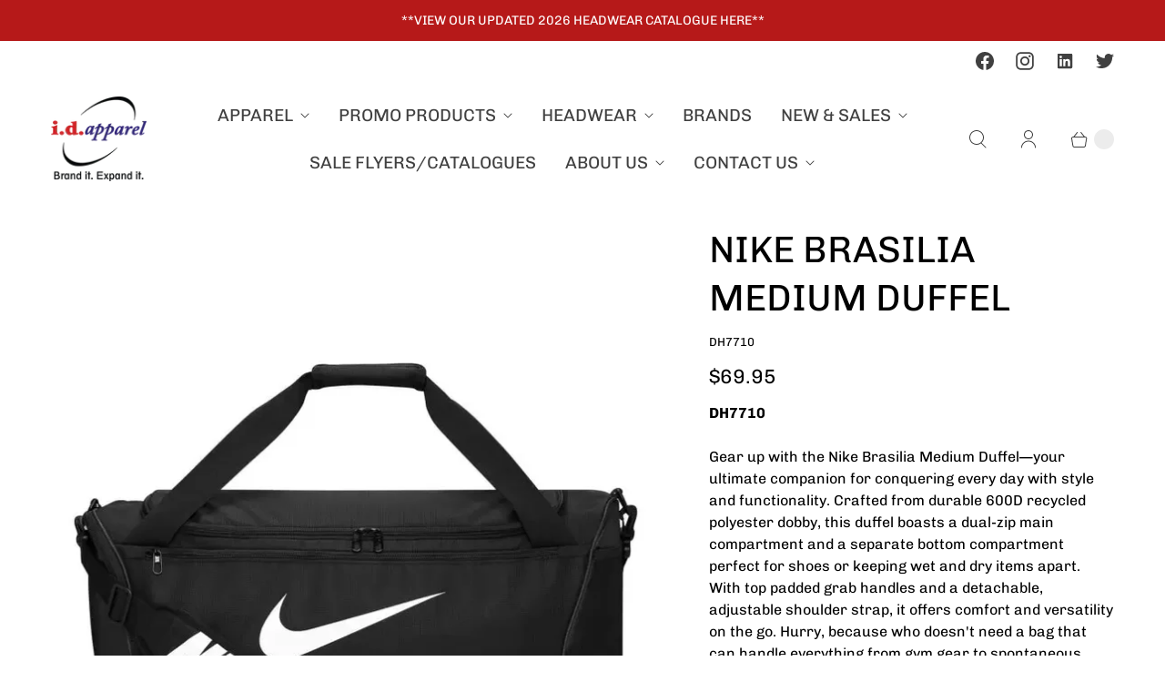

--- FILE ---
content_type: text/javascript; charset=utf-8
request_url: https://www.idapparel.com/products/nike-brasilia-medium-duffel.js
body_size: 590
content:
{"id":8107616960730,"title":"NIKE BRASILIA MEDIUM DUFFEL","handle":"nike-brasilia-medium-duffel","description":"\u003cp\u003e\u003cstrong\u003eDH7710\u003c\/strong\u003e\u003c\/p\u003e\n\u003cp\u003eGear up with the Nike Brasilia Medium Duffel—your ultimate companion for conquering every day with style and functionality. Crafted from durable 600D recycled polyester dobby, this duffel boasts a dual-zip main compartment and a separate bottom compartment perfect for shoes or keeping wet and dry items apart. With top padded grab handles and a detachable, adjustable shoulder strap, it offers comfort and versatility on the go. Hurry, because who doesn't need a bag that can handle everything from gym gear to spontaneous adventures? Grab yours today and add a dash of Nike flair to your daily grind!\u003c\/p\u003e\n\u003c!----\u003e","published_at":"2023-11-01T09:30:41-06:00","created_at":"2023-11-01T09:30:41-06:00","vendor":"SANMAR","type":"PROMOTIONAL PRODUCT","tags":["2023","2024","2025"],"price":6995,"price_min":6995,"price_max":6995,"available":true,"price_varies":false,"compare_at_price":null,"compare_at_price_min":0,"compare_at_price_max":0,"compare_at_price_varies":false,"variants":[{"id":44218923188442,"title":"BLACK","option1":"BLACK","option2":null,"option3":null,"sku":"DH7710","requires_shipping":false,"taxable":false,"featured_image":{"id":40322872770778,"product_id":8107616960730,"position":1,"created_at":"2023-11-01T09:31:33-06:00","updated_at":"2023-11-01T09:31:35-06:00","alt":null,"width":700,"height":798,"src":"https:\/\/cdn.shopify.com\/s\/files\/1\/2092\/0589\/files\/dh7710_front_black_2022_cil.webp?v=1698852695","variant_ids":[44218923188442]},"available":true,"name":"NIKE BRASILIA MEDIUM DUFFEL - BLACK","public_title":"BLACK","options":["BLACK"],"price":6995,"weight":0,"compare_at_price":null,"inventory_management":null,"barcode":null,"featured_media":{"alt":null,"id":32957375086810,"position":1,"preview_image":{"aspect_ratio":0.877,"height":798,"width":700,"src":"https:\/\/cdn.shopify.com\/s\/files\/1\/2092\/0589\/files\/dh7710_front_black_2022_cil.webp?v=1698852695"}},"requires_selling_plan":false,"selling_plan_allocations":[]}],"images":["\/\/cdn.shopify.com\/s\/files\/1\/2092\/0589\/files\/dh7710_front_black_2022_cil.webp?v=1698852695"],"featured_image":"\/\/cdn.shopify.com\/s\/files\/1\/2092\/0589\/files\/dh7710_front_black_2022_cil.webp?v=1698852695","options":[{"name":"Color","position":1,"values":["BLACK"]}],"url":"\/products\/nike-brasilia-medium-duffel","media":[{"alt":null,"id":32957375086810,"position":1,"preview_image":{"aspect_ratio":0.877,"height":798,"width":700,"src":"https:\/\/cdn.shopify.com\/s\/files\/1\/2092\/0589\/files\/dh7710_front_black_2022_cil.webp?v=1698852695"},"aspect_ratio":0.877,"height":798,"media_type":"image","src":"https:\/\/cdn.shopify.com\/s\/files\/1\/2092\/0589\/files\/dh7710_front_black_2022_cil.webp?v=1698852695","width":700}],"requires_selling_plan":false,"selling_plan_groups":[]}